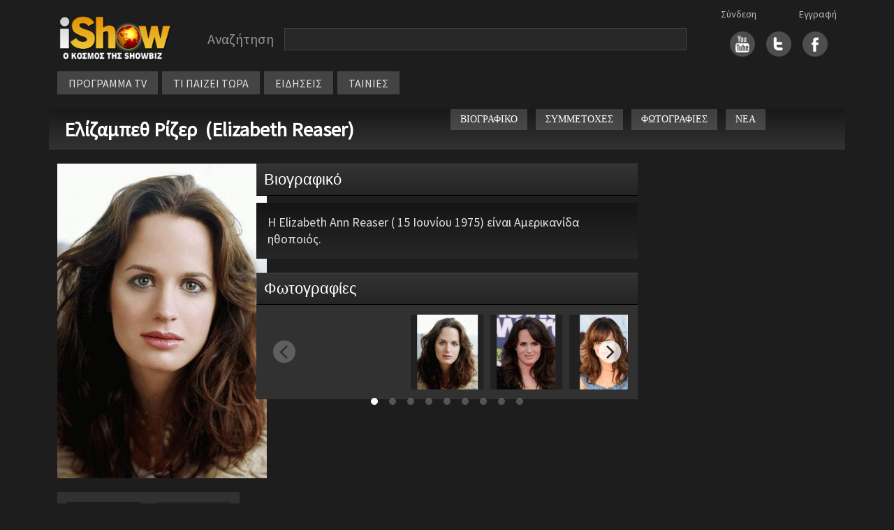

--- FILE ---
content_type: text/html
request_url: https://ishow.gr/person/476992/elizampeth-rizer
body_size: 22939
content:


<!doctype html>
<html lang="el">
<head>
	
	<script type="text/javascript" src="/js/inmobi.js"></script>
	<script type="text/javascript" src="/js/consent-loader.js"></script>
	<script type="text/javascript" src="/js/google-ads-direct.js"></script>
	<script type="text/javascript" src="/js/ishow.js?2"></script>
    <meta charset="utf-8">
    <meta name="viewport" content="width=device-width, initial-scale=1">
    <link href="/css/bootstrap.min.css" rel="stylesheet" crossorigin="anonymous">
    <!--[if lt IE 9]>
    <script src="/js/html5shiv.min.js"></script>
    <script src="/js/respond.min.js"></script>
    <![endif]-->
	<link rel="stylesheet" href="https://fonts.googleapis.com/css?family=Source+Sans+Pro">
	<link rel="stylesheet" type="text/css" href="/css/style.css"/>
	<link rel="stylesheet" type="text/css" href="/css/style_new.css"/>
	<link rel="stylesheet" href="//code.jquery.com/ui/1.11.4/themes/smoothness/jquery-ui.css">
	<script src="//code.jquery.com/jquery-1.10.2.js"></script>
	<script src="https://code.jquery.com/jquery-migrate-1.2.1.min.js"></script>
	<script src="//code.jquery.com/ui/1.11.4/jquery-ui.js"></script>
	<script src="/js/autoCompleteNewFunctions.js"></script>
	<meta property="og:description" content=""/>
	<meta property="og:site_name" content="iShow.gr" />
	<meta property="fb:app_id" content="154372751360872">
</head>
<body>
	<div id="fb-root"></div>
	<script async defer crossorigin="anonymous" src="https://connect.facebook.net/en_US/sdk.js#xfbml=1&version=v14.0&appId=588770639385152&autoLogAppEvents=1" nonce="sbVeScRx"></script>

<script>
function closeNav() {
  document.getElementById("vertical_menuContainer").style.display = "none";
}
</script>

<div class="container">
	<div class="row" style="margin-top: 10px">
		<div class="col-xl-2 col-lg-3 col-md-3 col-sm-12" style="line-height: 70px; height: 70px">
			<div style="margin: 10px auto; width: 180px">
				<a href="/"><img src="/images/logo.png" width="100%"></a>
			</div>
		</div>
		
		<div class="col-xl-8 col-lg-6 col-md-6 col-sm-12" style="margin: 10px 0px 10px 0px; display: flex">
			<div class="searchBarContainer" style="width: 100%">
				<div class="searchLabel" style="float: left">Αναζήτηση</div>
				<div id="hiddenSearchForm" style="display: none"><form method="post" id="hiddenFormSearch" action="/search.asp"><input type="text" id="s" name="s" value="" /></form></div>
				<div class="searchBox" style="width: calc(100% - 160px); max-width: 800px; float: left"><input type="text" value="" class="searchBoxInput" id="searchBoxInput" onClick="javascript:setDisplayParams()" /></div>
				<div style="clear: both"></div>
			</div>
			<!-- <div style="width: fit-content; height: 30px; line-height: 30px; margin: 5px auto">
				<div style="float: left; margin-right: 20px"><input checked="checked" value="1" type="radio"  id="searchButton" />&nbsp;&nbsp;στο iShow.gr</div>
				<div style="float: left"><input  type="radio" value="1" id="progSearchButton" />&nbsp;&nbsp;στο πρόγραμμα τηλεόρασης</div>
				<div style="clear: both"></div>
			</div>  -->
			
		</div>


		<div id="social_links" class="col-xl-2 col-lg-3 col-md-3 col-sm-12">
			<div class="socialLogins">
				<div id="login1">
					<a href='/login.asp'>Σύνδεση</a>
				</div>
				<div id="login2">
					<a href='/register.asp'>Εγγραφή</a>
				</div>
			</div>
			<div style="margin: auto; width: fit-content; height: 70px; line-height: 60px;">
				<div style="float: right; margin-left:16px">
					<a href="https://www.facebook.com/pages/iShowgr/246791663988" target="_blank"><img src="/images/fbicon.jpg" width="36px" /></a>
				</div>
				<div style="float: right; margin-left:16px">
					<a href="https://twitter.com/iShowgr" target="_blank"><img src="/images/twicon.jpg" width="36px"></a>
				</div>
				<div style="float: right">
					<a href="https://www.youtube.com/iShowgr" target="_blank"><img src="/images/yticon.jpg" width="36px"></a>
				</div>
				<div style="clear: both"></div>
			</div>
		</div>
	</div>

<style>
	/* The container <div> - needed to position the dropdown content */
	.dropdown {
	position: relative;
	display: inline-block;
	}

	/* Dropdown Content (Hidden by Default) */
	.dropdown-content {
	display: none;
	position: absolute;
	background-color: #646464;
	min-width: 170px;
	z-index: 1;
	left: 0px;
	top: 34px;
	line-height: 30px;
	}

	/* Links inside the dropdown */
	.dropdown-content a {
	color: black;
	padding: 0px 10px;
	text-decoration: none;
	display: block;
	font-size: 14px;
	border-bottom: 1px solid #444444
	}

	/* Change color of dropdown links on hover */
	.dropdown-content a:hover {background-color: #444444}

	/* Show the dropdown menu on hover */
	.dropdown:hover .dropdown-content {
	display: block;
	}

	/* Change the background color of the dropdown button when the dropdown content is shown */
	.dropdown:hover .dropbtn {
	background-color: #3e8e41;
	}
</style>



	<div class="row" id="horizontal_menu">
		<div class="col-xl-12 col-lg-9 col-md-11" style="display: flex; width: fit-content">
			<div class="menuContainer" style="margin-top: 0px; margin-bottom:10px">
				<div class="item dropdown"><a href="/programma_tv.asp">ΠΡΟΓΡΑΜΜΑ TV</a>
					<div class="dropdown-content">
						<a href="/my_watchlist.asp">My Watchlist</a>
						<a href="/programma_tv.asp">Συνοπτικά</a>
						<a href="/channels.asp">Κανάλια</a>
					</div>
				</div>
				<div class="item"><a href="/tvNow.asp">ΤΙ ΠΑΙΖΕΙ ΤΩΡΑ</a></div>
				<div class="item"><a href="/allnews.asp">ΕΙΔΗΣΕΙΣ</a></div>
				<div class="item dropdown"><a href="#">ΤΑΙΝΙΕΣ</a>
					<div class="dropdown-content">
						<a href="/member_watchlist.asp">Η λίστα μου</a>
						<a href="/tainies_simera.asp">Σήμερα στην τηλεόραση</a>
						<a href="/tainiesByYear.asp">Ταινίες ανα χρονιά</a>
						<a href="/member_watchlist.asp?w=2">Ταινίες που έχω δει</a>
					</div>
				</div>
					

					<div class="gcse-search" style="height: 30px"></div>
				</div>
			</div>
		</div>
	</div>

	<div style="position: absolute; left: 10px; top: 10px; cursor: pointer" class="hamburger">
		<img src="/images/hamb_menu.png" onclick="toggle_hamburger()">
	</div>

	<div class="row" style="display: none" id="vertical_menuContainer">
		<div style="position: fixed; top: 10px; left: 0px"><a href="javascript:void(0)" onclick="closeNav()"><img src="/images/close_menu.png"></a></div>
		<div class="col-xl-2 col-lg-3 col-md-3 col-sm-12" style="line-height: 70px; height: 70px">
			<div style="margin: 20px auto; width: 180px">
				<a href="/"><img src="/images/logo.png" width="100%"></a>
			</div>
		</div>
		<div class="item"><a href="/">ΑΡΧΗ</a></div>
		<div class="item"><a href="/programma_tv.asp">ΠΡΟΓΡΑΜΜΑ TV</a></div>
			<div class="subitem"><a href="/programma_tv.asp">Συνοπτικά</a></div>
			<div class="subitem"><a href="/channels.asp">Κανάλια</a></div>
		<div class="item"><a href="/tvNow.asp">ΤΙ ΠΑΙΖΕΙ ΤΩΡΑ</a></div>
		<div class="item"><a href="/allnews.asp">ΕΙΔΗΣΕΙΣ</a></div>
		<div class="item">ΤΑΙΝΙΕΣ</div>
			<div class="subitem"><a href="/member_watchlist.asp">Η λίστα μου</a></div>
			<div class="subitem"><a href="/tainies_simera.asp">Σήμερα στην τηλεόραση</a></div>
			<div class="subitem"><a href="/tainiesByYear.asp">Ταινίες ανα χρονιά</a></div>
			<div class="subitem"><a href="/member_watchlist.asp?w=2">Ταινίες που έχω δει</a></div>
		<div class="item"><a href="/login.asp">Σύνδεση</a></div>
		<div class="item"><a href="/register.asp">Εγγραφή</a></div>
	</div>
	
</div>

<script src="/js/bootstrap.bundle.min.js" crossorigin="anonymous"></script>



<link rel="stylesheet" type="text/css" href="/css/slider.css"/>

<script>
$(document).ready(function() {
  $("#click_for_more").click(function() {
  	$("#click_for_more").hide();
    if ($("#more").is(":hidden")) {
      $("#more").slideDown("fast");
    } else {
      $("#more").hide();
    }
  });
});
</script>
<style>
#more { display: none}
#click_for_more {cursor: pointer}

	@media screen and (min-width: 1600px) {
        .container {
            max-width: 97%
        }
	}
</style>

<title>Ελίζαμπεθ Ρίζερ (Elizabeth Reaser) βιογραφία, βιογραφικό - iShow.gr</title>
<meta name="revisit-after" content="30 days" />
<meta property="og:title" content="Ελίζαμπεθ Ρίζερ (Elizabeth Reaser)"/>
<meta property="og:url" content="https://www.ishow.gr/person.asp?guid=E14A973E-D259-4FA1-BE5A-800C39322BF1"/>
<meta property="og:image" content="images/2014/11/29/bd4d29e8-0128-4f78-9028-05aa38c61648.jpg" />
<meta property="og:description" content="Η Elizabeth Ann Reaser ( 15 Ιουνίου 1975)  είναι Αμερικανίδα  ηθοποιός. <br />"/>
<meta property="og:type" content="public_figure"/>
<meta property="fb:app_id" content="588770639385152"/> 
<link rel="image_src" href="images/2014/11/29/bd4d29e8-0128-4f78-9028-05aa38c61648.jpg" />
<base href="/">
<meta itemprop="name" content="Ελίζαμπεθ Ρίζερ (Elizabeth Reaser) βιογραφία, βιογραφικό - iShow.gr" >
<meta itemprop="description" content="Η Elizabeth Ann Reaser ( 15 Ιουνίου 1975)  είναι Αμερικανίδα  ηθοποιός. <br />">
</head>
<body>

<div class="container">
    <div class="row" id="title_bar">
        <div class="col-xl-6 col-lg-12 col-md-12 col-sm-12">
            <div style="float: left">
                <a href="/person.asp?guid=E14A973E-D259-4FA1-BE5A-800C39322BF1">Ελίζαμπεθ Ρίζερ&nbsp; (Elizabeth Reaser)</a>
            </div>            
            
        </div>
        <div class="col-xl-6 col-lg-12 col-md-12 col-sm-12">
            <div class="row" style="float: right">
                <div class="titlebar_button" onclick=location.href="/person.asp?guid=E14A973E-D259-4FA1-BE5A-800C39322BF1">ΒΙΟΓΡΑΦΙΚΟ</div>
                <div class="titlebar_button" onclick=location.href="/personFilmography.asp?guid=E14A973E-D259-4FA1-BE5A-800C39322BF1">ΣΥΜΜΕΤΟΧΕΣ</div>
                <div class="titlebar_button" onclick=location.href="/personPhotos.asp?guid=E14A973E-D259-4FA1-BE5A-800C39322BF1">ΦΩΤΟΓΡΑΦΙΕΣ</div>
                <div class="titlebar_button" onclick=location.href="/person_news.asp?guid=E14A973E-D259-4FA1-BE5A-800C39322BF1">ΝΕΑ</div>
                <div style="float:left; margin-top: -14px">
                    <script type="text/javascript">
                        document.write('<iframe name="fb" id="fb" src="https://www.facebook.com/plugins/like.php?href='+encodeURIComponent(window.location)+'&layout=button_count&show_faces=true&width=450&action=like&colorscheme=light" scrolling="no" width="120" height="20" frameborder="0" allowTransparency="true" marginheight="0" marginwidth="0" style="border:none; overflow:hidden; width:120px; height:20px; vertical-align:bottom; margin-left:2px; "></iframe>')
                    </script>
                </div>
            </div>
        </div>
    </div>
</div>
<div class="container">
	<div class="row" style="margin-top: 20px">
		<div class="col-xl-3 col-lg-4 col-md-5" id="ARISTERH">
				<div id="poster">
				
				<img src="/files/images/2014/11/29/bd4d29e8-0128-4f78-9028-05aa38c61648.jpg" style="width:100%; min-width: 300px">
			</div>
			<div style="clear: both; height: 20px"></div>

			
				<div class="section" style="text-align: center; font-size: 17px">
					
						<div class="row">
							<div class="col-xl-6 col-lg-6 col-md-6 col-sm-6 col-6">
								<div class="infobox_title">
									Γέννηση
								</div>
							</div>
							<div class="col-xl-6 col-lg-6 col-md-6 col-sm-6 col-6">
								<div class="infobox_info">
									15/06/1975
								</div>
							</div>
						</div>
						
						<div class="row">
							<div class="col-xl-6 col-lg-6 col-md-6 col-sm-6 col-6">
								<div class="infobox_title">
									Ηλικία
								</div>
							</div>
							<div class="col-xl-6 col-lg-6 col-md-6 col-sm-6 col-6">
								<div class="infobox_info">
									51
								</div>
							</div>
						</div>
						
				</div>
				

		
			<div style="clear: both; height: 20px"></div>

			<div class="section">
				<script>
  window.googletag = window.googletag || {cmd: []};
  googletag.cmd.push(function() {
    googletag.defineSlot('/28079635/iShow_ROS_300x250_2', [300, 250], 'div-gpt-ad-1657657112345-0').addService(googletag.pubads());
    googletag.pubads().enableSingleRequest();
    googletag.pubads().collapseEmptyDivs();
    googletag.enableServices();
  });
</script>

<!-- /28079635/iShow_ROS_300x250_2 -->
<div style="width: 100%; text-align: center">
  <div id='div-gpt-ad-1657657112345-0' style='min-width: 300px; min-height: 250px;'>
    <script>
      googletag.cmd.push(function() { googletag.display('div-gpt-ad-1657657112345-0'); });
    </script>
  </div>
</div>


			</div>

			<div style="clear: both; height: 20px"></div>

			

			<div style="clear: both; height: 20px"></div>

			<div class="section">
				<script>
  window.googletag = window.googletag || {cmd: []};
  googletag.cmd.push(function() {
    googletag.defineSlot('/28079635/iShow_ROS_300x250_3', [300, 250], 'div-gpt-ad-1657289079666-0').addService(googletag.pubads());
    googletag.pubads().enableSingleRequest();
    googletag.pubads().collapseEmptyDivs();
    googletag.enableServices();
  });
</script>

<!-- /28079635/iShow_ROS_300x250_3 -->
<div style="text-align: center">
  <div id='div-gpt-ad-1657289079666-0' style='min-width: 300px; min-height: 250px;'>
  <script>
    googletag.cmd.push(function() { googletag.display('div-gpt-ad-1657289079666-0'); });
  </script>
  </div>
</div>
			</div>
		</div>

		<div class="col-xl-6 col-lg-8 col-md-7" id="MESAIA">
			
				<div class="unit_title">
					Βιογραφικό
				</div>
				<div id="biography" class="show_text_smaller" style="margin-top:10px">
					Η Elizabeth Ann Reaser ( 15 Ιουνίου 1975)  είναι Αμερικανίδα  ηθοποιός. <br />
				</div>
				<div style="clear: both; height: 20px"></div>
			
			<script src="https://cdnjs.cloudflare.com/ajax/libs/flickity/1.0.0/flickity.pkgd.js"></script>
			
				<div>
					<div class="unit_title">
						Φωτογραφίες
					</div>
					<div class="section">
						<div class="gallery js-flickity">
							
								<div class="gallery-cell" style="background-image: url('/files/images/2014/11/29/477f6563-d1a8-4265-b4a4-94a78a13e9bc.jpg')" onclick="location.href='https://ishow.gr/personPhoto.asp?guid=E14A973E-D259-4FA1-BE5A-800C39322BF1&image=E4072CD7-BD3B-42A3-B8E4-D0F0B6611A87'"></div>
								
								<div class="gallery-cell" style="background-image: url('/files/images/2014/11/29/e1583faa-2f1f-42bf-a402-494510d888ee.jpg')" onclick="location.href='https://ishow.gr/personPhoto.asp?guid=E14A973E-D259-4FA1-BE5A-800C39322BF1&image=709494E2-D262-4451-A74B-3597C83C85AA'"></div>
								
								<div class="gallery-cell" style="background-image: url('/files/images/2014/11/29/93d8f691-99e7-420b-9ddb-1139f139635c.jpg')" onclick="location.href='https://ishow.gr/personPhoto.asp?guid=E14A973E-D259-4FA1-BE5A-800C39322BF1&image=16FD6A87-DC63-4710-8D80-02AF377516FC'"></div>
								
								<div class="gallery-cell" style="background-image: url('/files/images/2014/11/29/f080abe1-ab6a-4548-b302-c584bccb578c.jpg')" onclick="location.href='https://ishow.gr/personPhoto.asp?guid=E14A973E-D259-4FA1-BE5A-800C39322BF1&image=B87472FF-156F-4085-87B7-ECF38327EA0A'"></div>
								
								<div class="gallery-cell" style="background-image: url('/files/images/2014/11/29/c768c3dc-cbaa-442e-b5ba-90284386d613.jpg')" onclick="location.href='https://ishow.gr/personPhoto.asp?guid=E14A973E-D259-4FA1-BE5A-800C39322BF1&image=68C591B2-83C7-4493-9834-F732D669CBB8'"></div>
								
								<div class="gallery-cell" style="background-image: url('/files/images/2014/11/29/ba1a8565-e0ea-4308-86a2-10c8db5d8433.jpg')" onclick="location.href='https://ishow.gr/personPhoto.asp?guid=E14A973E-D259-4FA1-BE5A-800C39322BF1&image=E75A42D9-4B7B-4539-B5BF-562C620DAE61'"></div>
								
								<div class="gallery-cell" style="background-image: url('/files/images/2010/6/16/bf2fe5e7-dc36-49eb-b71a-59140ede4196.jpg')" onclick="location.href='https://ishow.gr/personPhoto.asp?guid=E14A973E-D259-4FA1-BE5A-800C39322BF1&image=BF2FE5E7-DC36-49EB-B71A-59140EDE4196'"></div>
								
								<div class="gallery-cell" style="background-image: url('/files/images/2010/6/16/56a9375b-4484-4172-af1a-0b55ee6ff5db.jpg')" onclick="location.href='https://ishow.gr/personPhoto.asp?guid=E14A973E-D259-4FA1-BE5A-800C39322BF1&image=56A9375B-4484-4172-AF1A-0B55EE6FF5DB'"></div>
								
								<div class="gallery-cell" style="background-image: url('/files/images/2013/9/26/270b9253-e749-48ed-a935-449eaf0fdd04.jpg')" onclick="location.href='https://ishow.gr/personPhoto.asp?guid=E14A973E-D259-4FA1-BE5A-800C39322BF1&image=270B9253-E749-48ED-A935-449EAF0FDD04'"></div>
								
						</div>
					</div>
				</div>
			
				<script>
					var screen_width = $(window).width();
					$(".gallery-cell").height(screen_width/12)
				</script>

				
		</div>

		<div class="col-xl-3 col-lg-12" id="show_right_column">
			<div class="row">
				<div class="col-xl-12 col-lg-6">
					<script>
	window.googletag = window.googletag || {cmd: []};
	googletag.cmd.push(function() {
	googletag.defineSlot('/28079635/iShow_ROS_300x250_1', [300, 250], 'div-gpt-ad-1657288158199-0').addService(googletag.pubads());
	googletag.pubads().enableSingleRequest();
	googletag.pubads().collapseEmptyDivs();
	googletag.enableServices();
	});
</script>

<!-- /28079635/iShow_ROS_300x250_1 -->
<div style="width: 100%; text-align: center">
	<div id='div-gpt-ad-1657288158199-0' style='min-width: 300px; min-height: 250px'>
	<script>
	googletag.cmd.push(function() { googletag.display('div-gpt-ad-1657288158199-0'); });
	</script>
	</div>
</div>
					<div style="clear: both; height: 20px"></div>
				</div>


				<div class="col-xl-12 col-lg-6">
					
				</div>
			
				<div class="col-xl-12 col-lg-6">
					<script>
  window.googletag = window.googletag || {cmd: []};
  googletag.cmd.push(function() {
    googletag.defineSlot('/28079635/iShow_ROS_300x250_4', [300, 250], 'div-gpt-ad-1657290690067-0').addService(googletag.pubads());
    googletag.pubads().enableSingleRequest();
    googletag.pubads().collapseEmptyDivs();
    googletag.enableServices();
  });
</script>

<!-- /28079635/iShow_ROS_300x250_4 -->
<div style="text-align: center">
  <div id='div-gpt-ad-1657290690067-0' style='min-width: 300px; min-height: 250px;'>
  <script>
  googletag.cmd.push(function() { googletag.display('div-gpt-ad-1657290690067-0'); });
  </script>
  </div>
</div>
				</div>
			</div>
		</div>
	</div>
<!-- footer start -->
<div class="row footerCont" style="margin-top:30px">
	<div class="col-xl-4 col-lg-6 col-md-6 col-sm-12 col-12 contact"><a href="mailto:press@ishow.gr">Επικοινωνήστε με το iShow.gr</a></div>
  	<div class="col-xl-4 col-lg-6 col-md-6 col-sm-12 col-12 moto">iShow.gr - Ο κόσμος της Showbiz</div>
</div>

<div class="footerAllOptionsCont row" style="margin-top: 30px; padding-left: 30px; margin-bottom: 30px; --bs-gutter-x: 0 !important">
	<div class="footerAllOptionsItem col-xl-3 col-lg-3 col-md-4 col-sm-6">
	    <span class="footerOptionSubTitle"><a href="/">Αρχική Σελίδα</a></span>
        <div class="footerOptionSubTitle"><a href="/login.asp">Είσοδος μέλους</a></div>
        <div class="footerOptionSubTitle"><a href="/register.asp">Εγγραφή</a></div>
        <div class="footerOptionSubTitle"><a href="/terms_of_use.asp">Όροι χρήσης</a></div>
    </div>

	<div class="footerAllOptionsItem col-xl-3 col-lg-3 col-md-4 col-sm-6" style="margin-bottom: 30px">
    	<div class="footerOptionSubTitle" style="border-bottom: 1px solid #6e6e6e; margin-bottom: 6px; height: 24px; max-width: 200px"><span>Ταινίες</span></div>
        <div class="footerOptionSubTitle"><a href="/member_watchlist.asp">Η λίστα μου</a></div>
        <div class="footerOptionSubTitle"><a href="/tainiesByYear.asp">Όλες οι ταινίες της χρονιάς</a></div>
        <div class="footerOptionSubTitle"><a href="/tainies_simera.asp">Οι ταινίες της ημέρας</a></div>
    </div>

	<div class="footerAllOptionsItem col-xl-3 col-lg-3 col-md-4 col-sm-6" style="margin-bottom: 30px">
    	<div class="footerOptionSubTitle" style="border-bottom: 1px solid #6e6e6e; margin-bottom: 6px; height: 24px; max-width: 200px"><span>Τηλεόραση</span></div>
        <div class="footerOptionSubTitle"><a href="/tvnow.asp">Τι παίζει τώρα</a></div>
        <div class="footerOptionSubTitle"><a href="/programma_tv.asp">Πρόγραμμα τηλεόρασης</a></div>
        <div class="footerOptionSubTitle"><a href="/allnews.asp">Ειδήσεις</a></div>
    </div>
	<div class="footerAllOptionsItem col-xl-3 col-lg-3 col-md-12 col-sm-6">
    	<div class="footerOptionSubTitle">ΑΪΣΟΟΥ ΥΠΗΡΕΣΙΕΣ INTERNET Μ.ΙΚΕ</div>
		<div class="footerOptionSubTitle">Επικοινωνία: <a href="mailto:press@ishow.gr">press@ishow.gr</a></div>
		<div class="footerOptionSubTitle">Τηλ. 211-4100551</div>
    </div>

    <div class="col-xl-1 col-lg-1 col-md-1 col-sm-0">
    </div>
</div>

<!-- Cookie Consent Banner -->
<div id="cookie-consent-banner" style="display: none;">
    <div class="cookie-banner-content">
        <div class="cookie-banner-text">
            <strong>Σεβόμαστε την ιδιωτικότητά σας</strong><br>
            Χρησιμοποιούμε cookies για να βελτιώσουμε την εμπειρία σας. Συνεχίζοντας την περιήγηση, συμφωνείτε με τη χρήση cookies από το iShow.gr.<br>
            <a href="/terms_of_use.asp" style="color: #4e9af1; text-decoration: underline;">Μάθετε περισσότερα</a>
        </div>
        <div class="cookie-banner-buttons">
            <button id="cookie-consent-accept" class="cookie-accept-btn">ΣΥΜΦΩΝΩ</button>
            <button id="cookie-consent-decline" class="cookie-decline-btn">ΑΠΟΡΡΙΨΗ</button>
        </div>
    </div>
</div>

</body>
</html>

</div>



--- FILE ---
content_type: text/html; charset=utf-8
request_url: https://www.google.com/recaptcha/api2/aframe
body_size: 268
content:
<!DOCTYPE HTML><html><head><meta http-equiv="content-type" content="text/html; charset=UTF-8"></head><body><script nonce="5ZrNsvkIs1W5bzERPsW3Zg">/** Anti-fraud and anti-abuse applications only. See google.com/recaptcha */ try{var clients={'sodar':'https://pagead2.googlesyndication.com/pagead/sodar?'};window.addEventListener("message",function(a){try{if(a.source===window.parent){var b=JSON.parse(a.data);var c=clients[b['id']];if(c){var d=document.createElement('img');d.src=c+b['params']+'&rc='+(localStorage.getItem("rc::a")?sessionStorage.getItem("rc::b"):"");window.document.body.appendChild(d);sessionStorage.setItem("rc::e",parseInt(sessionStorage.getItem("rc::e")||0)+1);localStorage.setItem("rc::h",'1768793950842');}}}catch(b){}});window.parent.postMessage("_grecaptcha_ready", "*");}catch(b){}</script></body></html>